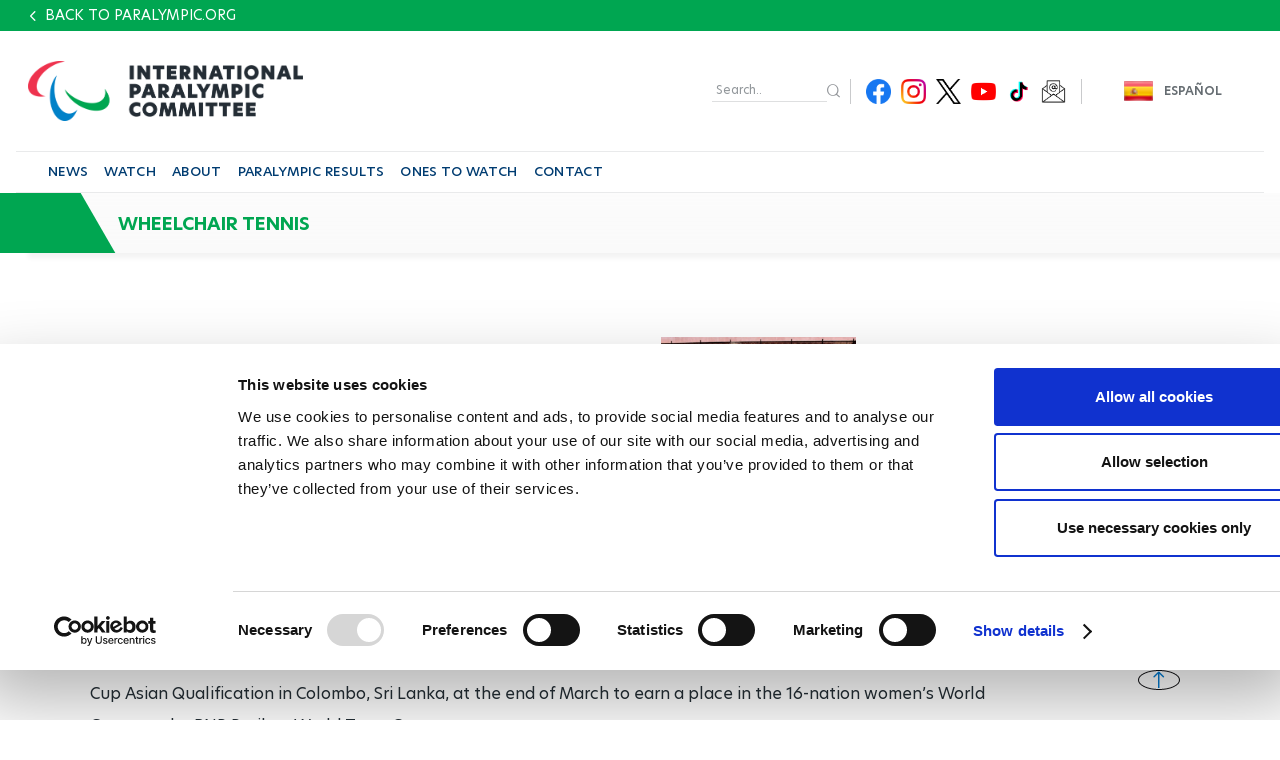

--- FILE ---
content_type: image/svg+xml
request_url: https://www.paralympic.org/modules/contrib/social_media/icons/facebook_share.svg
body_size: 331
content:
<svg xmlns="http://www.w3.org/2000/svg" xmlns:xlink="http://www.w3.org/1999/xlink" width="27" height="27" viewBox="0 0 27 27"><defs><style>.a{fill:none;}.b{clip-path:url(#a);}.c{fill:#1877f2;}.d{fill:#fff;}</style><clipPath id="a"><rect class="a" width="27" height="27"/></clipPath></defs><g transform="translate(0 0)"><g class="b"><path class="c" d="M26.7,13.348A13.348,13.348,0,1,0,11.272,26.535V17.2H7.86V13.348h3.412V10.407c0-3.345,1.982-5.2,5.031-5.2a18.874,18.874,0,0,1,2.976.281V8.75H17.609a1.946,1.946,0,0,0-2.188,2.094l0,2.5h3.707L18.539,17.2H15.425v9.331A13.351,13.351,0,0,0,26.7,13.348" transform="translate(0 0)"/><path class="d" d="M37.489,29.755l.593-3.856H34.374l0-2.5A1.945,1.945,0,0,1,36.559,21.3H38.23V18.038a18.818,18.818,0,0,0-2.976-.281c-3.049,0-5.031,1.856-5.031,5.2V25.9H26.81v3.856h3.412v9.331a13.469,13.469,0,0,0,4.152,0V29.755Z" transform="translate(-18.949 -12.551)"/></g></g></svg>

--- FILE ---
content_type: application/x-javascript
request_url: https://consentcdn.cookiebot.com/consentconfig/0dd98a29-c6b7-479b-9254-9102a5cbd85f/paralympic.org/configuration.js
body_size: 1031
content:
CookieConsent.configuration.tags.push({id:174468176,type:"script",tagID:"",innerHash:"",outerHash:"",tagHash:"4806144367960",url:"https://consent.cookiebot.com/uc.js",resolvedUrl:"https://consent.cookiebot.com/uc.js",cat:[1,3,4,5]});CookieConsent.configuration.tags.push({id:174468179,type:"script",tagID:"",innerHash:"",outerHash:"",tagHash:"13569471095351",url:"https://platform.twitter.com/widgets.js",resolvedUrl:"https://platform.twitter.com/widgets.js",cat:[1,4]});CookieConsent.configuration.tags.push({id:174468180,type:"script",tagID:"",innerHash:"",outerHash:"",tagHash:"3936357842367",url:"",resolvedUrl:"",cat:[3]});CookieConsent.configuration.tags.push({id:174468183,type:"script",tagID:"",innerHash:"",outerHash:"",tagHash:"13758517995897",url:"https://www.paralympic.org/sites/default/files/js/js_Ub6ROGVtGQogxBm5boWS0GB3ybuYkvT3EfckuzTMXgQ.js",resolvedUrl:"https://www.paralympic.org/sites/default/files/js/js_Ub6ROGVtGQogxBm5boWS0GB3ybuYkvT3EfckuzTMXgQ.js",cat:[1]});CookieConsent.configuration.tags.push({id:174468185,type:"iframe",tagID:"",innerHash:"",outerHash:"",tagHash:"2504576312293",url:"https://www.youtube.com/embed/HgQ1hkoVGgI",resolvedUrl:"https://www.youtube.com/embed/HgQ1hkoVGgI",cat:[4]});CookieConsent.configuration.tags.push({id:174468187,type:"iframe",tagID:"",innerHash:"",outerHash:"",tagHash:"6197800491499",url:"https://www.paralympic.org/media/oembed?url=https%3A//www.youtube.com/watch%3Fv%3DhKqn2pm1y5c&max_width=1200&max_height=675&hash=-HARdskcOWyIeU0msMcJuuVBXajDG9ypIS54WKtwbI0",resolvedUrl:"https://www.paralympic.org/media/oembed?url=https%3A//www.youtube.com/watch%3Fv%3DhKqn2pm1y5c&max_width=1200&max_height=675&hash=-HARdskcOWyIeU0msMcJuuVBXajDG9ypIS54WKtwbI0",cat:[4]});CookieConsent.configuration.tags.push({id:174468188,type:"iframe",tagID:"",innerHash:"",outerHash:"",tagHash:"15117051339770",url:"https://www.cuponline.se/group.aspx?cupid=25733&id=38684",resolvedUrl:"https://www.cuponline.se/group.aspx?cupid=25733&id=38684",cat:[1,4,5]});CookieConsent.configuration.tags.push({id:174468189,type:"iframe",tagID:"",innerHash:"",outerHash:"",tagHash:"7324063192492",url:"https://www.ipc-services.org/sdms/web/calendar/ih",resolvedUrl:"https://www.ipc-services.org/sdms/web/calendar/ih",cat:[5]});CookieConsent.configuration.tags.push({id:174468192,type:"iframe",tagID:"",innerHash:"",outerHash:"",tagHash:"7035787922741",url:"https://results.sius.com/Events.aspx?Championship=2018WorldShootingParaSportChampionships20180501CheongjuKorea",resolvedUrl:"https://results.sius.com/Events.aspx?Championship=2018WorldShootingParaSportChampionships20180501CheongjuKorea",cat:[1,3]});CookieConsent.configuration.tags.push({id:174468193,type:"iframe",tagID:"",innerHash:"",outerHash:"",tagHash:"10008079636405",url:"https://www.paralympic.org/static/info/dubai-2016/index.html",resolvedUrl:"https://www.paralympic.org/static/info/dubai-2016/index.html",cat:[3]});CookieConsent.configuration.tags.push({id:174468195,type:"iframe",tagID:"",innerHash:"",outerHash:"",tagHash:"8016258697125",url:"https://www.paralympic.org/media/oembed?url=https%3A//www.youtube.com/watch%3Fv%3DRVSjZnDKkME&max_width=1280&max_height=1024&hash=UJS9OOq4MwOt2Oom2il9DDb1gJfZFbg8GUjxRledTLw",resolvedUrl:"https://www.paralympic.org/media/oembed?url=https%3A//www.youtube.com/watch%3Fv%3DRVSjZnDKkME&max_width=1280&max_height=1024&hash=UJS9OOq4MwOt2Oom2il9DDb1gJfZFbg8GUjxRledTLw",cat:[4]});CookieConsent.configuration.tags.push({id:174468197,type:"iframe",tagID:"",innerHash:"",outerHash:"",tagHash:"3295181826973",url:"https://www.olympicchannel.com/video/syndicated/detail/coll_3e837f3ed91a432d991d47ed59a84718/?partner_name=www_paralympic.org&partnerdomain=www.paralympic.org",resolvedUrl:"https://www.olympicchannel.com/video/syndicated/detail/coll_3e837f3ed91a432d991d47ed59a84718/?partner_name=www_paralympic.org&partnerdomain=www.paralympic.org",cat:[1,4]});CookieConsent.configuration.tags.push({id:174468198,type:"iframe",tagID:"",innerHash:"",outerHash:"",tagHash:"2180758539451",url:"https://www.olympicchannel.com/video/syndicated/detail/exclusive-kristina-vogel-on-forgiveness-and-acceptance/?partner_name=www_paralympic.org&partnerdomain=www.paralympic.org",resolvedUrl:"https://www.olympicchannel.com/video/syndicated/detail/exclusive-kristina-vogel-on-forgiveness-and-acceptance/?partner_name=www_paralympic.org&partnerdomain=www.paralympic.org",cat:[2,4,5]});CookieConsent.configuration.tags.push({id:174468204,type:"iframe",tagID:"",innerHash:"",outerHash:"",tagHash:"8193207555183",url:"https://forms.office.com/Pages/ResponsePage.aspx?id=0bw-rXQtCEmH-W51IjGQgrpsHMBzlqFNn0u2UlMignpUNVo1RzBYSkNUTkkwQ1UwWjdQSkhFSkVNNS4u",resolvedUrl:"https://forms.office.com/Pages/ResponsePage.aspx?id=0bw-rXQtCEmH-W51IjGQgrpsHMBzlqFNn0u2UlMignpUNVo1RzBYSkNUTkkwQ1UwWjdQSkhFSkVNNS4u",cat:[3,5]});CookieConsent.configuration.tags.push({id:174468221,type:"iframe",tagID:"",innerHash:"",outerHash:"",tagHash:"1028494062340",url:"https://www.paralympic.org/media/oembed?url=https%3A//www.youtube.com/watch%3Fv%3DwtZWIsoE4-Q&max_width=1200&max_height=675&hash=UO4JDv0W3yfgJ-mGxY26H0xis5CMa8_lGn9Zyh-5iG0",resolvedUrl:"https://www.paralympic.org/media/oembed?url=https%3A//www.youtube.com/watch%3Fv%3DwtZWIsoE4-Q&max_width=1200&max_height=675&hash=UO4JDv0W3yfgJ-mGxY26H0xis5CMa8_lGn9Zyh-5iG0",cat:[4]});

--- FILE ---
content_type: text/plain
request_url: https://www.paralympic.org/metrics/g/collect?v=2&tid=G-6TNCMVEHQ6&gtm=45je5bi1v9128892884za200zb9229636711zd9229636711&_p=1764320865439&gcs=G111&gcd=13t3t3t3t5l1&npa=0&dma=0&gdid=dMWZhNz&cid=1650460423.1764320869&ecid=398317319&ul=en-us%40posix&sr=1280x720&ir=1&frm=0&pscdl=noapi&_fplc=0&ur=US-OH&_eu=AAgAAAQ&sst.rnd=724323518.1764320869&sst.adr=1&sst.us_privacy=1---&sst.tft=1764320865439&sst.syn=1&sst.lpc=222812954&sst.navt=n&sst.ude=0&sst.sw_exp=1&_s=2&tag_exp=103116026~103200004~104527907~104528501~104684208~104684211~115583767~115938466~115938468~116184927~116184929~116217636~116217638~116474636&sid=1764320868&sct=1&seg=0&dl=https%3A%2F%2Fwww.paralympic.org%2Fnews%2Fmalaysia-and-australia-secure-asian-qualification&dt=Malaysia%20and%20Australia%20secure%20Asian%20qualification&cu=USD&_tu=DA&en=news_articles&_c=1&ep.event_id=1764321270293_17643217250176&epn.value=0&_et=57&tfd=4441&richsstsse
body_size: 696
content:
event: message
data: {"send_pixel":["https://analytics.google.com/g/s/collect?dma=0&npa=0&gcs=G111&gcd=13t3t3t3t5l1&gtm=45j91e5bi1v9128892884z99229636247za200zb9229636711zd9229636711&tag_exp=103116026~103200004~104527907~104528501~104684208~104684211~115583767~115938466~115938468~116184927~116184929~116217636~116217638~116474636&_is_sw=0&_tu=DA&_gsid=6TNCMVEHQ6rvkUEz5GM-ofMnXuyM_Qog"],"options":{}}

event: message
data: {"response":{"status_code":200,"body":""}}



--- FILE ---
content_type: text/plain
request_url: https://www.paralympic.org/metrics/g/collect?v=2&tid=G-6TNCMVEHQ6&gtm=45je5bi1v9128892884z89229636711za200zb9229636711zd9229636711&_p=1764320865439&gcs=G111&gcd=13t3t3t3t5l1&npa=0&dma=0&gdid=dMWZhNz&cid=1650460423.1764320869&ecid=398317319&ul=en-us%40posix&sr=1280x720&_fplc=0&ir=1&ur=US-OH&frm=0&pscdl=noapi&_eu=Eg&sst.rnd=724323518.1764320869&sst.adr=1&sst.us_privacy=1---&sst.tft=1764320865439&sst.lpc=222812954&sst.navt=n&sst.ude=0&sst.sw_exp=1&_s=1&tag_exp=103116026~103200004~104527907~104528501~104684208~104684211~115583767~115938466~115938468~116184927~116184929~116217636~116217638~116474636&sid=1764320868&sct=1&seg=0&dl=https%3A%2F%2Fwww.paralympic.org%2Fnews%2Fmalaysia-and-australia-secure-asian-qualification&dt=Malaysia%20and%20Australia%20secure%20Asian%20qualification&_tu=DA&en=page_view&_fv=2&_nsi=1&_ss=1&_c=1&ep.event_id=1764321270293_17643217250176&tfd=4367&richsstsse
body_size: 644
content:
event: message
data: {"send_pixel":["https://analytics.google.com/g/s/collect?dma=0&npa=0&gcs=G111&gcd=13t3t3t3t5l1&gtm=45j91e5bi1v9128892884z89229636711z99229636247za200zb9229636711zd9229636711&tag_exp=103116026~103200004~104527907~104528501~104684208~104684211~115583767~115938466~115938468~116184927~116184929~116217636~116217638~116474636&_is_sw=0&_tu=DA&_gsid=6TNCMVEHQ6TMrQKWCMhsyhH9DKviFuFQ"],"options":{}}

event: message
data: {"send_pixel":["https://stats.g.doubleclick.net/g/collect?v=2&dma=0&npa=0&gcs=G111&gcd=13t3t3t3t5l1&tid=G-6TNCMVEHQ6&cid=o6UxX2Ag%2FYG%2B%2B2dSbjjwsojW6JonBeMEv%2FTxDfKElZE%3D.1764320869&gtm=45j91e5bi1v9128892884z89229636711z99229636247za200zb9229636711zd9229636711&tag_exp=103116026~103200004~104527907~104528501~104684208~104684211~115583767~115938466~115938468~116184927~116184929~116217636~116217638~116474636&_is_sw=0&_tu=DA&aip=1"],"options":{}}

event: message
data: {"response":{"status_code":200,"body":""}}

